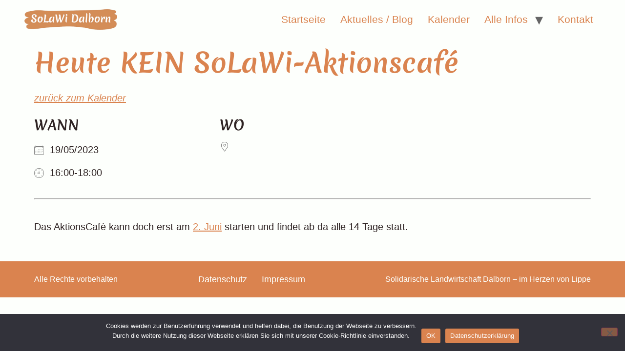

--- FILE ---
content_type: text/css
request_url: https://www.solawi-dalborn.org/uploads/sites/2/elementor/css/post-8708.css?ver=1765651476
body_size: 735
content:
.elementor-kit-8708{--e-global-color-primary:#DA834F;--e-global-color-secondary:#C4DEF3;--e-global-color-text:#2E2323;--e-global-color-accent:#F05F09;--e-global-color-1753727:#FDFFFC;--e-global-color-abe256b:#F3B48E;--e-global-color-ef4a7f6:#C4DEF3;--e-global-typography-primary-font-family:"Alegreya Sans";--e-global-typography-primary-font-size:21px;--e-global-typography-primary-font-weight:600;--e-global-typography-secondary-font-family:"Merienda";--e-global-typography-secondary-font-weight:400;--e-global-typography-text-font-family:"Alegreya Sans";--e-global-typography-text-font-weight:400;--e-global-typography-accent-font-family:"Alegreya Sans";--e-global-typography-accent-font-size:20px;--e-global-typography-accent-font-weight:600;background-color:var( --e-global-color-1753727 );color:#2E2323;font-family:"Alegreya Sans", Sans-serif;font-size:20px;line-height:1.6em;}.elementor-kit-8708 button,.elementor-kit-8708 input[type="button"],.elementor-kit-8708 input[type="submit"],.elementor-kit-8708 .elementor-button{background-color:var( --e-global-color-primary );font-family:"Alegreya Sans", Sans-serif;font-size:20px;font-weight:500;color:var( --e-global-color-1753727 );}.elementor-kit-8708 button:hover,.elementor-kit-8708 button:focus,.elementor-kit-8708 input[type="button"]:hover,.elementor-kit-8708 input[type="button"]:focus,.elementor-kit-8708 input[type="submit"]:hover,.elementor-kit-8708 input[type="submit"]:focus,.elementor-kit-8708 .elementor-button:hover,.elementor-kit-8708 .elementor-button:focus{background-color:#F3B48E;color:var( --e-global-color-1753727 );}.site-footer{background-color:var( --e-global-color-primary );}.elementor-kit-8708 a{color:#DA834F;font-family:"Alegreya Sans", Sans-serif;}.elementor-kit-8708 a:hover{color:var( --e-global-color-abe256b );}.elementor-kit-8708 h1{color:#DA834F;font-family:"Merienda One", Sans-serif;font-size:54px;line-height:1.5em;letter-spacing:0.1px;}.elementor-kit-8708 h2{color:#DA834F;font-family:"Merienda One", Sans-serif;font-size:38px;line-height:1.3em;}.elementor-kit-8708 h3{color:var( --e-global-color-text );font-family:"Merienda One", Sans-serif;font-size:32px;line-height:1.3em;}.elementor-kit-8708 h4{font-family:"Alegreya Sans", Sans-serif;font-size:30px;font-weight:500;}.elementor-kit-8708 h5{font-family:"Alegreya Sans", Sans-serif;font-size:26px;font-weight:500;line-height:1.3em;}.elementor-kit-8708 h6{font-family:"Alegreya Sans", Sans-serif;font-size:24px;font-weight:500;line-height:1.3em;}.elementor-section.elementor-section-boxed > .elementor-container{max-width:1140px;}.e-con{--container-max-width:1140px;}.elementor-widget:not(:last-child){margin-block-end:20px;}.elementor-element{--widgets-spacing:20px 20px;--widgets-spacing-row:20px;--widgets-spacing-column:20px;}{}h1.entry-title{display:var(--page-title-display);}.elementor-lightbox{background-color:#231B1B99;}.site-header{padding-inline-end:50px;padding-inline-start:50px;}.site-header .site-branding .site-logo img{width:190px;max-width:190px;}.site-header .site-navigation ul.menu li a{color:var( --e-global-color-primary );}.site-header .site-navigation-toggle .site-navigation-toggle-icon{color:var( --e-global-color-primary );}.site-header .site-navigation .menu li{font-size:21px;}.site-footer .site-description{color:var( --e-global-color-1753727 );font-size:16px;line-height:14px;}footer .footer-inner .site-navigation a{color:var( --e-global-color-1753727 );font-size:18px;}.site-footer .copyright p{color:var( --e-global-color-1753727 );font-size:16px;}@media(max-width:1024px){.elementor-kit-8708{font-size:18px;}.elementor-kit-8708 a{font-size:18px;}.elementor-kit-8708 h1{font-size:42px;}.elementor-kit-8708 h2{font-size:32px;}.elementor-kit-8708 h3{font-size:24px;}.elementor-kit-8708 h4{font-size:20px;}.elementor-section.elementor-section-boxed > .elementor-container{max-width:1024px;}.e-con{--container-max-width:1024px;}}@media(max-width:767px){.elementor-kit-8708{font-size:16px;}.elementor-kit-8708 a{font-size:16px;}.elementor-kit-8708 h1{font-size:42px;line-height:1.2em;}.elementor-kit-8708 h2{font-size:32px;}.elementor-kit-8708 h3{font-size:24px;}.elementor-section.elementor-section-boxed > .elementor-container{max-width:767px;}.e-con{--container-max-width:767px;}.site-header{padding-inline-end:30px;padding-inline-start:30px;}.site-header .site-branding .site-logo img{width:170px;max-width:170px;}}